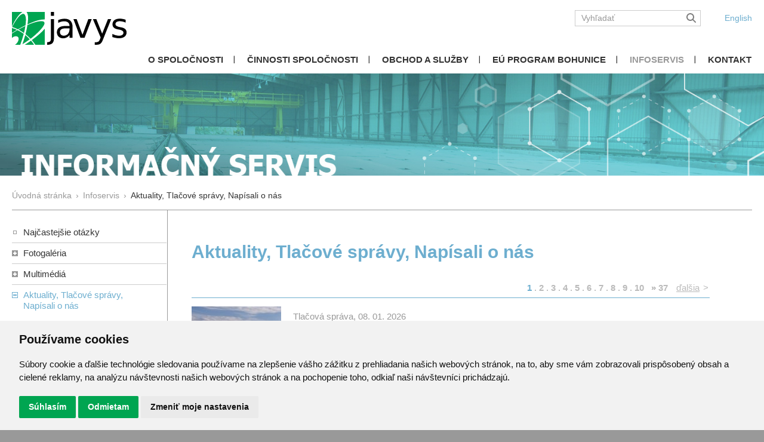

--- FILE ---
content_type: text/html; charset=windows-1250
request_url: https://www.javys.sk/sk/informacny-servis/aktuality-tlacove-spravy-napisali-o-nas?r=1600
body_size: 9971
content:
<!DOCTYPE HTML PUBLIC "-//W3C//DTD HTML 4.01 Transitional//EN">
<html lang="cs">

<head>
    <meta http-equiv="content-type" content="text/html; charset=windows-1250">
    <meta http-equiv="msthemecompatible" content="no">
    <meta name="author" content="Simopt, s.r.o. - internetová agentura">
    <meta name="keywords" content="Aktuality, Tlačové správy, Napísali o nás ">
    <meta name="description" content="- ">
    <meta name="revisit-after" content="7 days">
    <meta name="robots" content="all,follow">

    <meta name="viewport" content="width=device-width">

    <title>Aktuality, Tlačové správy, Napísali o nás - Infoservis - Javys, a.s.</title>

    


    <!-- css styles -->
    <style type="text/css"  nonce="k3dj3kmi11J1cNlqiyk6sKieaO9ftYzs">
      @import "/cache/css/page-css-57-5764ab462b848dc8e7e88aa0bac30fe5.css";
    </style><style type="text/css"  media="print"  nonce="k3dj3kmi11J1cNlqiyk6sKieaO9ftYzs">
      @import "/cache/css/page-css-57-937699fc1f5dbeeeb05d7baac8136617.css";
    </style><style type="text/css"  nonce="k3dj3kmi11J1cNlqiyk6sKieaO9ftYzs">
      @import "/cache/css/page-css-57-277484afbbbe6eed3a70f1c0aecbdd40.css";
    </style>

    <!--[if IE 6]>
    <link rel="stylesheet" href="/sk/style-ie6.css" type="text/css">
    <![endif]-->


    <!-- javascripts -->
    <script type="text/javascript" nonce="k3dj3kmi11J1cNlqiyk6sKieaO9ftYzs">
var stats_page_url="informacny-servis/aktuality-tlacove-spravy-napisali-o-nas";
</script>

    <script src="/cache/js/page-js-57-85bfac8d075d1b75293ada29e2bc503a.js" type="text/javascript" nonce="k3dj3kmi11J1cNlqiyk6sKieaO9ftYzs"></script>

    <script type="text/javascript" nonce="k3dj3kmi11J1cNlqiyk6sKieaO9ftYzs">
$(function () {
    AttachToggleFullscreenBtnClick();
});
$(document).ready(function () {  });
</script>

    <script async src="https://www.googletagmanager.com/gtag/js?id=G-CFH1RGE3K0" nonce="k3dj3kmi11J1cNlqiyk6sKieaO9ftYzs"></script><script nonce="k3dj3kmi11J1cNlqiyk6sKieaO9ftYzs">
    window.gaPageId='/informacny-servis/aktuality-tlacove-spravy-napisali-o-nas';
    window.dataLayer = window.dataLayer || [];
        function gtag() {
            dataLayer.push(arguments);
        }
        gtag('consent', 'default', {
            'analytics_storage': 'denied'
        });
        gtag('js', new Date());gtag('config', 'G-CFH1RGE3K0', {'page_path': '/informacny-servis/aktuality-tlacove-spravy-napisali-o-nas'}); var gaMeasurementId='G-CFH1RGE3K0';</script><script type="text/plain" cookie-consent="tracking" nonce="k3dj3kmi11J1cNlqiyk6sKieaO9ftYzs">gtag('consent', 'update', {
      'analytics_storage': 'granted'
    });</script><script type="text/plain" cookie-consent="targeting" nonce="k3dj3kmi11J1cNlqiyk6sKieaO9ftYzs">gtag('consent', 'update', {
      'ad_storage': 'granted'
    });</script>

    <!-- header content -->
    <link rel="alternate" type="application/rss+xml" href="http://www.javys.sk/sk/rss" title="Javys">


</head>

<body >


<div id="main-1"   class="">
    <div id="main-2">
        

            <div id="sticky-header-wrapper"><div id="sticky-header">

                <!-- HEADER -->
                <div id="header" class="noprint">

                    <a href="/sk/index.php"><img src="/sk/img/logo_javys.svg" alt="Javys" border="0" id="logo"></a>

                    <div id="header-right">

                        <div id="logged-user"></div>

                        <div id="header-search"><div id="search-mobile-icon">
  <a href="/sk/vyhladavanie"><img src="/sk/img/magnifying-glass-solid.svg" alt="hľadaj" title="hľadaj"></a>
</div>

<div id="searchbox"><div id="searchbox-padding">


  <form action="/sk/vyhladavanie" name="simple_search" method="GET" onSubmit="if (this['hladaj_1'].value=='Vyhľadať') { alert('Zadejte prosím výraz pro vyhledání.'); return false;} else {return true;}">
      
      <div class="d-flex">
          <input type="text" name="hladaj" id="searchbox-input"  value="Vyhľadať" onClick="if (this.value=='Vyhľadať') this.value='';" onblur="if (this.value=='') this.value='Vyhľadať';"></td>
          <button type="submit" id="searchbox-button"><img src="/sk/img/magnifying-glass-solid.svg" value="hľadaj" ></button>
      </div>
  </form>

  <hr noshade size="1" class="invisible">


</div></div></div>
                        
                        <div id="header-lang-select"><ul class="lang-select"><li><a href="/en" class="lang-select-item lang-select-item-en "><span class='d-none d-sm-inline'>English</span><span class='d-inline d-sm-none'>EN</span></a></li></ul></div>

                        <div id="mobile-menu-icon">
                            <img  src="/sk/img/bars-solid.svg" onClick="javys.mobileMenu.toggleMenu();">
                        </div>
                        
                    </div>
                    

                </div>


                <!-- MAIN MENU -->
                <div id="menu-row">
                    <ul class='mainmenu mainmenu-level-1'><li class='first'><a href="/sk/o-spolocnosti" class='first'  title="O spoločnosti">O spoločnosti</a></li><li ><a href="/sk/cinnosti-spolocnosti"   title="Činnosti spoločnosti">Činnosti spoločnosti</a></li><li ><a href="/sk/obchodne-informacie/vyzvy"   title="Obchod a služby">Obchod a služby</a></li><li ><a href="/sk/eu-program-bohunice"   title="EÚ Program Bohunice ">EÚ Program Bohunice </a></li><li class='selected'><a href="/sk/informacny-servis" class='selected'  title="Infoservis">Infoservis</a></li><li class='last'><a href='https://www.javys.sk/sk/o-spolocnosti/kontakt' class='last'  title="Kontakt">Kontakt</a></li></ul>
                </div>

                <!-- mobile menu content -->
                <div id="main-menu-mobile-content-row">
                    <div id="main-menu-mobile-content">
                        <!-- <span id='main-menu-mobile-close' onClick="javys.mobileMenu.closeMenu();"><img  src="/sk/img/xmark-solid.svg"></span> -->
                        <ul class='leftmenu menu--left leftmenu menu--left-level-1'><li class='first'><a href="/sk/o-spolocnosti" class='first'  title="O spoločnosti">O spoločnosti</a><ul class='leftmenu menu--left leftmenu menu--left-level-2'><li class='first'><a href="/sk/o-spolocnosti/profil-spolocnosti" class='first'  title="Profil spoločnosti">Profil spoločnosti</a><ul class='leftmenu menu--left leftmenu menu--left-level-3'><li class='first'><a href="/sk/o-spolocnosti/profil-spolocnosti/vizia-vizia-spolocnosti-javys-a-s" class='first'  title="Vízia spoločnosti JAVYS, a. s. ">Vízia</a></li><li ><a href="/sk/o-spolocnosti/profil-spolocnosti/poslanie"   title="Poslanie spoločnosti JAVYS, a.s. ">Poslanie</a></li><li ><a href="/sk/o-spolocnosti/profil-spolocnosti/certifikaty"   title="Certifikáty a osvedčenia">Certifikáty a osvedčenia</a></li><li ><a href="/sk/o-spolocnosti/profil-spolocnosti/strategia-strategia-spolocnosti-javys-a-s"   title="Stratégia spoločnosti JAVYS, a.s.">Stratégia</a></li><li ><a href="/sk/o-spolocnosti/profil-spolocnosti/historia"   title="História">História</a></li><li ><a href="/sk/o-spolocnosti/profil-spolocnosti/eticky-kodex"   title="Etický kódex">Etický kódex</a></li><li ><a href="/sk/o-spolocnosti/profil-spolocnosti/vyhlasenie-spolocnosti-k-programu-prevencie-trestnej-zodpovednosti"   title="Vyhlásenie spoločnosti k programu prevencie trestnej zodpovednosti">Vyhlásenie spoločnosti k programu prevencie trestnej zodpovednosti</a></li><li ><a href="/sk/o-spolocnosti/profil-spolocnosti/protikorupcny-program-protikorupcny-program-javys-a-s"   title="Protikorupčný program JAVYS, a.s. ">Protikorupčný program</a></li><li class='last'><a href="/sk/o-spolocnosti/profil-spolocnosti/ochrana-osobnych-udajov" class='last'  title="Ochrana osobných údajov">Ochrana osobných údajov</a><ul class='leftmenu menu--left leftmenu menu--left-level-4'><li class='first'><a href="/sk/o-spolocnosti/profil-spolocnosti/ochrana-osobnych-udajov/politika-ochrany-osobnych-udajov" class='first'  title="Politika ochrany osobných údajov">Politika ochrany osobných údajov</a></li><li ><a href="/sk/o-spolocnosti/profil-spolocnosti/ochrana-osobnych-udajov/informacia-pre-verejnost-a-dodavatelov"   title="Informácia pre verejnosť a dodávateľov">Informácia pre verejnosť a dodávateľov</a></li><li ><a href="/sk/o-spolocnosti/profil-spolocnosti/ochrana-osobnych-udajov/informacie-o-kamerovych-systemoch"   title="Informácie o kamerových systémoch">Informácie o kamerových systémoch</a></li><li class='last'><a href="/sk/o-spolocnosti/profil-spolocnosti/ochrana-osobnych-udajov/zodpovedne-osoby" class='last'  title="Zodpovedné osoby">Zodpovedné osoby</a></li></ul></li></ul></li><li ><a href="/sk/o-spolocnosti/organy-spolocnosti"   title="Orgány spoločnosti">Orgány spoločnosti</a><ul class='leftmenu menu--left leftmenu menu--left-level-3'><li class='first'><a href="/sk/o-spolocnosti/organy-spolocnosti/valne-zhromazdenie-dozorna-rada-predstavenstvo" class='first'  title="Valné zhromaždenie, Dozorná rada, Predstavenstvo, Generálny riaditeľ">Valné zhromaždenie, Dozorná rada, Predstavenstvo, Generálny riaditeľ</a></li><li class='last'><a href="/sk/o-spolocnosti/organy-spolocnosti/organizacna-struktura" class='last'  title="Organizačná štruktúra">Organizačná štruktúra</a></li></ul></li><li ><a href="/sk/o-spolocnosti/zivotne-prostredie-a-bezpecnost"   title="Životné prostredie, bezpečnosť, ISM a havarijné plánovanie">Životné prostredie, bezpečnosť, ISM a havarijné plánovanie</a><ul class='leftmenu menu--left leftmenu menu--left-level-3'><li class='first'><a href="/sk/o-spolocnosti/zivotne-prostredie-a-bezpecnost/zivotne-prostredie" class='first'  title="Životné prostredie">Životné prostredie</a></li><li ><a href="/sk/o-spolocnosti/zivotne-prostredie-a-bezpecnost/jadrova-bezpecnost"   title="Jadrová bezpečnosť">Jadrová bezpečnosť</a></li><li ><a href="/sk/o-spolocnosti/zivotne-prostredie-a-bezpecnost/radiacna-ochrana"   title="Radiačná ochrana">Radiačná ochrana</a></li><li ><a href="/sk/o-spolocnosti/zivotne-prostredie-a-bezpecnost/integrovany-system-manazerstva"   title="Integrovaný systém manažérstva">Integrovaný systém manažérstva</a></li><li class='last'><a href="/sk/o-spolocnosti/zivotne-prostredie-a-bezpecnost/havarijne-planovanie" class='last'  title="Havarijné plánovanie">Havarijné plánovanie</a></li></ul></li><li ><a href="/sk/o-spolocnosti/novy-jadrovy-zdroj"   title="Nový jadrový zdroj">Nový jadrový zdroj</a><ul class='leftmenu menu--left leftmenu menu--left-level-3'><li class='first'><a href="/sk/o-spolocnosti/novy-jadrovy-zdroj/novy-jadrovy-zdroj" class='first'  title="Nový jadrový zdroj">Nový jadrový zdroj</a></li><li ><a href="/sk/o-spolocnosti/novy-jadrovy-zdroj/akcionarska-zmluva-o-njz"   title="Akcionárska zmluva o NJZ">Akcionárska zmluva o NJZ</a></li><li class='last'><a href="/sk/o-spolocnosti/novy-jadrovy-zdroj/strategicky-partner-cez" class='last'  title="Strategický partner ČEZ">Strategický partner ČEZ</a></li></ul></li><li ><a href="/sk/o-spolocnosti/projekty"   title="Projekty">Projekty</a><ul class='leftmenu menu--left leftmenu menu--left-level-3'><li class='first'><a href="/sk/o-spolocnosti/projekty/optimalizacia-spracovatelskych-kapacit-technologii-na-spracovanie-a-upravu-rao-javys-a-s-v-lokalite-jaslovske-bohunice" class='first'  title="Optimalizácia spracovateľských kapacít Technológií na spracovanie a úpravu RAO JAVYS, a. s., v lokalite Jaslovské Bohunice">Optimalizácia spracovateľských kapacít Technológií na spracovanie a úpravu RAO JAVYS, a. s., v lokalite Jaslovské Bohunice</a></li><li ><a href="/sk/o-spolocnosti/projekty/dobudovanie-skladovacej-kapacity-vyhoreteho-jadroveho-paliva-v-lokalite-jaslovske-bohunice"   title="Dobudovanie skladovacej kapacity vyhoretého jadrového paliva v lokalite Jaslovské Bohunice">Dobudovanie skladovacej kapacity vyhoretého jadrového paliva v lokalite Jaslovské Bohunice</a></li><li ><a href="/sk/o-spolocnosti/projekty/posudenie-vplyvu-2-etapy-vyradovania-je-v1-na-zp"   title="Posúdenie vplyvu 2. etapy vyraďovania JE V1 na ŽP">Posúdenie vplyvu 2. etapy vyraďovania JE V1 na ŽP</a><ul class='leftmenu menu--left leftmenu menu--left-level-4'><li class='first'><a href="/sk/o-spolocnosti/projekty/posudenie-vplyvu-2-etapy-vyradovania-je-v1-na-zp/uvod" class='first'  title="Úvod">Úvod</a></li><li ><a href="/sk/o-spolocnosti/projekty/posudenie-vplyvu-2-etapy-vyradovania-je-v1-na-zp/vseobecne-informacie-eia-proces"   title="Všeobecné informácie, EIA proces">Všeobecné informácie, EIA proces</a></li><li ><a href="/sk/o-spolocnosti/projekty/posudenie-vplyvu-2-etapy-vyradovania-je-v1-na-zp/dokumenty"   title="Dokumenty">Dokumenty</a></li><li class='last'><a href="/sk/o-spolocnosti/projekty/posudenie-vplyvu-2-etapy-vyradovania-je-v1-na-zp/konzultacny-proces-s-verejnostou" class='last'  title="Konzultačný proces s verejnosťou">Konzultačný proces s verejnosťou</a></li></ul></li><li class='last'><a href="/sk/o-spolocnosti/projekty/v-etapa-vyradovania-je-a1-a-nasledne-uvolnovanie-arealu-je-a1-spod-administrativnej-kontroly" class='last'  title="V. etapa vyraďovania JE A1 a následné uvoľňovanie areálu JE A1 spod administratívnej kontroly">V. etapa vyraďovania JE A1 a následné uvoľňovanie areálu JE A1 spod administratívnej kontroly</a></li></ul></li><li ><a href="/sk/o-spolocnosti/kontakt"   title="Kontakt">Kontakt</a><ul class='leftmenu menu--left leftmenu menu--left-level-3'><li class='first'><a href="/sk/o-spolocnosti/kontakt/manazer-komunikacie" class='first'  title="Manažér komunikácie">Manažér komunikácie</a></li><li class='last'><a href="/sk/o-spolocnosti/kontakt/podatelna" class='last'  title="Podateľňa">Podateľňa</a></li></ul></li><li ><a href="/sk/o-spolocnosti/volne-pracovne-miesta"   title="Voľné pracovné miesta">Voľné pracovné miesta</a></li><li ><a href="/sk/o-spolocnosti/skolenia-dodavatelov"   title="Školenia dodávateľov">Školenia dodávateľov</a></li><li ><a href="/sk/o-spolocnosti/bozp"   title="BOZP">BOZP</a></li><li ><a href="/sk/o-spolocnosti/clenstvo-javys-v-organizaciach"   title="Členstvo JAVYS v organizáciách">Členstvo JAVYS v organizáciách</a></li><li ><a href="/sk/o-spolocnosti/javys-pomaha"   title="JAVYS pomáha">JAVYS pomáha</a></li><li class='last'><a href="/sk/o-spolocnosti/nahlasovanie-protispolocenskej-cinnosti" class='last'  title="Nahlasovanie protispoločenskej činnosti">Nahlasovanie protispoločenskej činnosti</a></li></ul></li><li ><a href="/sk/cinnosti-spolocnosti"   title="Činnosti spoločnosti">Činnosti spoločnosti</a><ul class='leftmenu menu--left leftmenu menu--left-level-2'><li class='first'><a href="/sk/cinnosti-spolocnosti/vyradovanie-je-v1" class='first'  title="Vyraďovanie JE V1">Vyraďovanie JE V1</a><ul class='leftmenu menu--left leftmenu menu--left-level-3'><li class='first'><a href="/sk/cinnosti-spolocnosti/vyradovanie-je-v1/ukoncovanie-prevadzky-a-priprava-na-vyradovanie" class='first'  title="Ukončovanie prevádzky a príprava na vyraďovanie">Ukončovanie prevádzky a príprava na vyraďovanie</a></li><li ><a href="/sk/cinnosti-spolocnosti/vyradovanie-je-v1/prva-etapa-vyradovania"   title="Prvá etapa vyraďovania">Prvá etapa vyraďovania</a></li><li ><a href="/sk/cinnosti-spolocnosti/vyradovanie-je-v1/progres-vo-vyradovani"   title="Progres vo vyraďovaní">Progres vo vyraďovaní</a></li><li class='last'><a href="/sk/cinnosti-spolocnosti/vyradovanie-je-v1/druha-etapa-vyradovania" class='last'  title="Druhá etapa vyraďovania">Druhá etapa vyraďovania</a></li></ul></li><li ><a href="/sk/cinnosti-spolocnosti/vyradovanie-je-a1"   title="Vyraďovanie JE A1">Vyraďovanie JE A1</a></li><li ><a href="/sk/cinnosti-spolocnosti/nakladanie-s-rao-nakladanie-s-radioaktivnymi-odpadmi"   title="Nakladanie s rádioaktívnymi odpadmi">Nakladanie s RAO</a><ul class='leftmenu menu--left leftmenu menu--left-level-3'><li class='first'><a href="/sk/cinnosti-spolocnosti/nakladanie-s-rao-nakladanie-s-radioaktivnymi-odpadmi/spracovanie-rao" class='first'  title="Spracovanie RAO">Spracovanie RAO</a></li><li ><a href="/sk/cinnosti-spolocnosti/nakladanie-s-rao-nakladanie-s-radioaktivnymi-odpadmi/ukladanie-rao"   title="Ukladanie RAO">Ukladanie RAO</a></li><li ><a href="/sk/cinnosti-spolocnosti/nakladanie-s-rao-nakladanie-s-radioaktivnymi-odpadmi/technologia-vitrifikacie-chrompiku"   title="Technológia vitrifikácie chrompiku">Technológia vitrifikácie chrompiku</a></li><li ><a href="/sk/cinnosti-spolocnosti/nakladanie-s-rao-nakladanie-s-radioaktivnymi-odpadmi/skladovanie-rao"   title="Skladovanie RAO">Skladovanie RAO</a></li><li class='last'><a href="/sk/cinnosti-spolocnosti/nakladanie-s-rao-nakladanie-s-radioaktivnymi-odpadmi/vyroba-vlaknobetonovych-kontajnerov" class='last'  title="Výroba vláknobetónových kontajnerov">Výroba vláknobetónových kontajnerov</a></li></ul></li><li ><a href="/sk/cinnosti-spolocnosti/nakladanie-s-irao-a-zram"   title=" Nakladanie s IRAO a ZRAM"> Nakladanie s IRAO a ZRAM</a><ul class='leftmenu menu--left leftmenu menu--left-level-3'><li class='first last'><a href="/sk/cinnosti-spolocnosti/nakladanie-s-irao-a-zram/likvidacia-irao-zo-zdravotnictva" class='first last'  title="Likvidácia IRAO zo zdravotníctva">Likvidácia IRAO zo zdravotníctva</a></li></ul></li><li ><a href="/sk/cinnosti-spolocnosti/nakladanie-s-vjp-nakladanie-s-vyhoretym-jadrovym-palivom"   title="Nakladanie s vyhoretým jadrovým palivom">Nakladanie s VJP</a><ul class='leftmenu menu--left leftmenu menu--left-level-3'><li class='first'><a href="/sk/jadrove-zariadenia/medzisklad-vyhoreteho-paliva/medzisklad-vyhoreteho-paliva" class='first'  title="Skladovanie VJP">Skladovanie VJP</a></li><li class='last'><a href="/sk/cinnosti-spolocnosti/nakladanie-s-vjp-nakladanie-s-vyhoretym-jadrovym-palivom/vyvoj-hlbinneho-uloziska" class='last'  title="Vývoj hlbinného úložiska">Vývoj hlbinného úložiska</a></li></ul></li><li class='last'><a href="/sk/cinnosti-spolocnosti/preprava-rao-a-vjp" class='last'  title="Preprava RAO a VJP">Preprava RAO a VJP</a></li></ul></li><li ><a href="/sk/obchodne-informacie/vyzvy"   title="Obchod a služby">Obchod a služby</a><ul class='leftmenu menu--left leftmenu menu--left-level-2'><li class='first'><a href="/sk/obchodne-informacie/vyzvy" class='first'  title="Výzvy">Výzvy</a></li><li ><a href="/sk/obchodne-informacie/odpredaj-zariadeni-a-medii"   title="Odpredaj zariadení a médií">Odpredaj zariadení a médií</a><ul class='leftmenu menu--left leftmenu menu--left-level-3'><li class='first'><a href="/sk/obchodne-informacie/odpredaj-zariadeni-a-medii/riadiace-systemy" class='first'  title="Riadiace systémy">Riadiace systémy</a></li><li class='last'><a href="/sk/obchodne-informacie/odpredaj-zariadeni-a-medii/ponuka-na-odpredaj-demineralizovanej-vody" class='last'  title="Ponuka na odpredaj demineralizovanej vody">Ponuka na odpredaj demineralizovanej vody</a></li></ul></li><li ><a href="/sk/obchodne-informacie/podnikanie-v-elektroenergetike-a-prevadzka-mds"   title="Podnikanie v elektroenergetike a prevádzka MDS">Podnikanie v elektroenergetike a prevádzka MDS</a></li><li ><a href="/sk/obchodne-informacie/vseobecne-obchodne-podmienky-a-bezpecnostne-a-technicke-podmienky"   title="Všeobecné obchodné podmienky a bezpečnostné a technické podmienky">Všeobecné obchodné podmienky a bezpečnostné a technické podmienky</a></li><li ><a href="/sk/obchodne-informacie/zverejnovanie-zmluv-objednavok-a-faktur"   title="Zverejňovanie zmlúv, objednávok a faktúr">Zverejňovanie zmlúv, objednávok a faktúr</a></li><li ><a href="/sk/obchodne-informacie/dodavka-elektriny-a-tepla-standardy-kvality-dodavky-tepla-a-elektriny"   title="Štandardy kvality dodávky tepla a elektriny">Dodávka elektriny a tepla</a></li><li ><a href="/sk/obchodne-informacie/rozhodnutia-urso"   title="Rozhodnutia ÚRSO">Rozhodnutia ÚRSO</a></li><li class='last'><a href="/sk/informacny-servis/e-mail-servis" class='last'  title="E-mail servis">E-mail servis</a></li></ul></li><li ><a href="/sk/eu-program-bohunice"   title="EÚ Program Bohunice ">EÚ Program Bohunice </a><ul class='leftmenu menu--left leftmenu menu--left-level-2'><li class='first'><a href="/sk/eu-program-bohunice/ebor-bidsf" class='first'  title="EBOR-BIDSF">EBOR-BIDSF</a><ul class='leftmenu menu--left leftmenu menu--left-level-3'><li class='first'><a href="/sk/eu-program-bohunice/ebor-bidsf/ramcova-dohoda-bidsf" class='first'  title="Rámcová dohoda BIDSF">Rámcová dohoda BIDSF</a></li><li ><a href="/sk/eu-program-bohunice/ebor-bidsf/vykladova-sprava-k-ramcovej-dohode-bidsf"   title="Výkladová správa k Rámcovej dohode BIDSF">Výkladová správa k Rámcovej dohode BIDSF</a></li><li class='last'><a href="/sk/eu-program-bohunice/ebor-bidsf/obstaravanie-bidsf" class='last'  title="Obstarávanie BIDSF">Obstarávanie BIDSF</a></li></ul></li><li ><a href="/sk/eu-program-bohunice/narodna-agentura-siea"   title="Národná agentúra-SIEA ">Národná agentúra-SIEA </a><ul class='leftmenu menu--left leftmenu menu--left-level-3'><li class='first'><a href="/sk/eu-program-bohunice/narodna-agentura-siea/dohoda-o-delegovani" class='first'  title="Dohoda o delegovaní">Dohoda o delegovaní</a></li><li ><a href="/sk/eu-program-bohunice/narodna-agentura-siea/obstaravanie-siea"   title="Obstarávanie -SIEA">Obstarávanie -SIEA</a></li><li class='last'><a href="/sk/eu-program-bohunice/narodna-agentura-siea/projekty" class='last'  title="Projekty">Projekty</a><ul class='leftmenu menu--left leftmenu menu--left-level-4'><li class='first last'><a href="/sk/eu-program-bohunice/narodna-agentura-siea/projekty/d4-4c-01-demontaz-systemov-v-kontrolovanom-pasme-2-cast" class='first last'  title="D4.4C.01 Demontáž systémov v kontrolovanom pásme – 2.časť">D4.4C.01 Demontáž systémov v kontrolovanom pásme – 2.časť</a></li></ul></li></ul></li><li ><a href="/sk/eu-program-bohunice/projekty-vyradovania-je-v1"   title="Projekty vyraďovania JE V1">Projekty vyraďovania JE V1</a></li><li ><a href="/sk/eu-program-bohunice/vyzvy-na-predlozenie-ponuk"   title="Výzvy na predloženie ponúk">Výzvy na predloženie ponúk</a></li><li class='last'><a href="/sk/eu-program-bohunice/vyzvy-na-prejavenie-zaujmu" class='last'  title="Výzvy na prejavenie záujmu">Výzvy na prejavenie záujmu</a></li></ul></li><li class='opened'><a href="/sk/informacny-servis" class='opened'  title="Infoservis">Infoservis</a><ul class='leftmenu menu--left leftmenu menu--left-level-2'><li class='first'><a href="/sk/informacny-servis/najcastejsie-otazky" class='first'  title="Najčastejšie otázky">Najčastejšie otázky</a></li><li ><a href="/sk/informacny-servis/fotogaleria"   title="Fotogaléria">Fotogaléria</a><ul class='leftmenu menu--left leftmenu menu--left-level-3'><li class='first'><a href="/sk/informacny-servis/fotogaleria/ilustracne-foto" class='first'  title="Ilustračné foto">Ilustračné foto</a></li><li ><a href="/sk/informacny-servis/fotogaleria/jadrova-elektraren-a1"   title="Jadrová elektráreň A1">Jadrová elektráreň A1</a></li><li ><a href="/sk/informacny-servis/fotogaleria/jadrova-elektraren-v1"   title="Jadrová elektráreň V1">Jadrová elektráreň V1</a><ul class='leftmenu menu--left leftmenu menu--left-level-4'><li class='first last'><a href="/sk/informacny-servis/fotogaleria/jadrova-elektraren-v1/demontaz-a-demolacia-chladiacich-vezi-je-v1" class='first last'  title="Demontáž a demolácia chladiacich veží JE V1">Demontáž a demolácia chladiacich veží JE V1</a></li></ul></li><li ><a href="/sk/informacny-servis/fotogaleria/nakladanie-s-rao"   title="Nakladanie s RAO">Nakladanie s RAO</a></li><li ><a href="/sk/informacny-servis/fotogaleria/nakladanie-s-vjp"   title="Nakladanie s VJP">Nakladanie s VJP</a></li><li class='last'><a href="/sk/informacny-servis/fotogaleria/ic-bohunice" class='last'  title="IC JAVYS - lokalita Bohunice">IC JAVYS - lokalita Bohunice</a></li></ul></li><li ><a href="/sk/informacny-servis/multimedia/interaktivne-schemy"   title="Multimédiá">Multimédiá</a><ul class='leftmenu menu--left leftmenu menu--left-level-3'><li class='first'><a href="/sk/informacny-servis/multimedia/interaktivne-schemy" class='first'  title="Interaktívne schémy">Interaktívne schémy</a></li><li class='last'><a href="/sk/informacny-servis/multimedia/animacie-a-videa" class='last'  title="Animácie a videá">Animácie a videá</a></li></ul></li><li class='opened'><a href="/sk/informacny-servis/aktuality-tlacove-spravy-napisali-o-nas" class='opened'  title="Aktuality, Tlačové správy, Napísali o nás">Aktuality, Tlačové správy,<br>Napísali o nás</a><ul class='leftmenu menu--left leftmenu menu--left-level-3'><li class='first'><a href="/sk/informacny-servis/aktuality-tlacove-spravy-napisali-o-nas/tlacove-spravy" class='first'  title="Tlačové správy">Tlačové správy</a></li><li ><a href="/sk/informacny-servis/aktuality-tlacove-spravy-napisali-o-nas/aktuality"   title="Aktuality">Aktuality</a></li><li class='last'><a href="/sk/informacny-servis/aktuality-tlacove-spravy-napisali-o-nas/napisali-o-nas" class='last'  title="Napísali o nás">Napísali o nás</a></li></ul></li><li ><a href='/sk/informacny-servis/informacie-pre-verejnost/lokalita-bohunice'   title="Informácie pre verejnosť">Informácie pre verejnosť</a><ul class='leftmenu menu--left leftmenu menu--left-level-3'><li class='first'><a href="/sk/informacny-servis/informacie-pre-verejnost/lokalita-bohunice" class='first'  title="Ekoinformácie - Bohunice">Ekoinformácie - Bohunice</a></li><li ><a href="/sk/informacny-servis/informacie-pre-verejnost/lokalita-mochovce"   title="Ekoinformácie - Mochovce">Ekoinformácie - Mochovce</a></li><li ><a href="/sk/informacny-servis/informacie-pre-verejnost/hlavne-planovane-cinnosti-nakladania-s-rao"   title="Hlavné plánované činnosti nakladania s RAO">Hlavné plánované činnosti nakladania s RAO</a></li><li ><a href="/sk/informacny-servis/informacie-pre-verejnost/prehlad-spracovanych-rao-spalovanim"   title="Prehľad spracovaných RAO spaľovaním">Prehľad spracovaných RAO spaľovaním</a></li><li ><a href='https://www.javys.sk/data/web///dokumenty/eko-informacie/2023/spravy-z-opravneneho-merania-emisii/sprava-o-opravnenom-merani-emisii-rk-kotol-k3-10-2023.pdf'  target='_blank' title="Správy z oprávneného merania emisií 2023">Správy z oprávneného merania emisií 2023</a></li><li class='last'><a href='https://www.javys.sk/data/web///dokumenty/eko-informacie/2025/-spravy-z-opravneneho-merania-emisii/sprava-z-opravneneho-merania-emisii-rk-11-2025.pdf' class='last' target='_blank' title="Správy z oprávneného merania emisií 2025">Správy z oprávneného merania emisií 2025</a></li></ul></li><li ><a href="/sk/informacny-servis/javys-u-nas"   title="JAVYS U nás">JAVYS U nás</a></li><li ><a href="/sk/informacny-servis/vyrocne-spravy"   title="Výročné správy">Výročné správy</a></li><li ><a href="/sk/informacny-servis/spravy-o-vplyve-prevadzky-na-zp"   title="Správy o vplyve prevádzky na ŽP">Správy o vplyve prevádzky na ŽP</a></li><li ><a href="/sk/informacny-servis/bezpecnost-prevadzky-jz-javys-spravy-o-bezpecnosti-prevadzky-jz-javys"   title="Bezpečnosť prevádzky JZ JAVYS">Bezpečnosť prevádzky JZ JAVYS</a></li><li ><a href="/sk/informacny-servis/publikacie-a-dokumenty"   title="Publikácie a dokumenty">Publikácie a dokumenty</a></li><li ><a href="/sk/informacny-servis/logotyp-javys"   title="Logotyp JAVYS">Logotyp JAVYS</a></li><li ><a href="/sk/informacny-servis/dolezite-pojmy"   title="Dôležité pojmy">Dôležité pojmy</a><ul class='leftmenu menu--left leftmenu menu--left-level-3'><li class='first'><a href="/sk/informacny-servis/dolezite-pojmy/bezpecnostne-systemy" class='first'  title="Bezpečnostné systémy">Bezpečnostné systémy</a></li><li ><a href="/sk/informacny-servis/dolezite-pojmy/bezpecnostne-bariery"   title="Bezpečnostné bariéry">Bezpečnostné bariéry</a></li><li ><a href="/sk/informacny-servis/dolezite-pojmy/vymena-paliva"   title="Výmena paliva">Výmena paliva</a></li><li ><a href="/sk/informacny-servis/dolezite-pojmy/prirodne-analogy"   title="Prírodné analógy">Prírodné analógy</a></li><li ><a href="/sk/informacny-servis/dolezite-pojmy/program-vyvoja-hlbinneho-uloziska-v-sr"   title="Program vývoja hlbinného úložiska v SR">Program vývoja hlbinného úložiska v SR</a></li><li ><a href="/sk/informacny-servis/dolezite-pojmy/hlbinne-ulozisko"   title="Hlbinné úložisko">Hlbinné úložisko</a></li><li ><a href="/sk/informacny-servis/dolezite-pojmy/co-je-radioaktivita"   title="Čo je rádioaktivita">Čo je rádioaktivita</a></li><li ><a href="/sk/informacny-servis/dolezite-pojmy/zdroje-rao"   title="Zdroje RAO">Zdroje RAO</a></li><li ><a href="/sk/informacny-servis/dolezite-pojmy/rozdelenie-rao"   title="Rozdelenie RAO">Rozdelenie RAO</a></li><li ><a href="/sk/informacny-servis/dolezite-pojmy/skladovanie-a-ukladanie-rao"   title="Skladovanie a ukladanie RAO">Skladovanie a ukladanie RAO</a></li><li ><a href="/sk/informacny-servis/dolezite-pojmy/palivovy-cyklus"   title="Palivový cyklus">Palivový cyklus</a></li><li ><a href="/sk/informacny-servis/dolezite-pojmy/prepracovanie-paliva"   title="Prepracovanie paliva">Prepracovanie paliva</a></li><li ><a href="/sk/informacny-servis/dolezite-pojmy/vyradovanie-jez-vo-svete"   title="Vyraďovanie JEZ vo svete">Vyraďovanie JEZ vo svete</a></li><li class='last'><a href="/sk/informacny-servis/dolezite-pojmy/koncepcia-uloziska" class='last'  title="Koncepcia úložiska">Koncepcia úložiska</a></li></ul></li><li ><a href="/sk/informacny-servis/energeticky-slovnik"   title="Energetický slovník">Energetický slovník</a></li><li ><a href="/sk/informacny-servis/ic"   title="Informačné centrá">Informačné centrá</a></li><li ><a href="/sk/informacny-servis/e-mail-servis"   title="E-mail servis">E-mail servis</a></li><li ><a href="/sk/informacny-servis/linky-na-ine-stranky"   title="Linky na iné stránky">Linky na iné stránky</a></li><li class='last'><a href="/sk/informacny-servis/informacie-pre-verejnost/lokalita-bohunice" class='last'  title="Ekoinformácie">Ekoinformácie</a></li></ul></li><li class='last'><a href='https://www.javys.sk/sk/o-spolocnosti/kontakt' class='last'  title="Kontakt">Kontakt</a></li></ul>
                    </div>
                </div>

                 <script nonce="k3dj3kmi11J1cNlqiyk6sKieaO9ftYzs">
                        
                    $(document).ready(function () {
                        javys.mainMenu.initMenu();
                        javys.mobileMenu.initMenu();
                    });

                </script>
                    </div></div>

                

                
                <div id="top_banner_frame">
                    <img src="/data/web/topbanners/topbanner-informacni-servis.jpg" alt="">
                </div>


                <div id="navig-path-frame">
                    
                    <div id="navig-path"><a href="/sk" title="Úvodná stránka" class="first">Úvodná stránka</a> &rsaquo;&nbsp;<a href="/sk/informacny-servis" title="Infoservis" >Infoservis</a> &rsaquo;&nbsp;<span class='last'>Aktuality, Tlačové správy, Napísali o nás<span></div>
                </div>


                

                


                <div id="columns">


                    
                    <div id="column-1">
                        <a id="u" name="u"></a>
                        <div id="column-1-padding">
                            <ul class='leftmenu leftmenu-level-1'><li class='first'><a href="/sk/informacny-servis/najcastejsie-otazky" class='first'  title="Najčastejšie otázky">Najčastejšie otázky</a></li><li class='submenu-closed'><a href="/sk/informacny-servis/fotogaleria" class='submenu-closed'  title="Fotogaléria">Fotogaléria</a></li><li class='submenu-closed'><a href="/sk/informacny-servis/multimedia/interaktivne-schemy" class='submenu-closed'  title="Multimédiá">Multimédiá</a></li><li class='opened'><a href="/sk/informacny-servis/aktuality-tlacove-spravy-napisali-o-nas" class='opened'  title="Aktuality, Tlačové správy, Napísali o nás">Aktuality, Tlačové správy,<br>Napísali o nás</a><ul class='leftmenu leftmenu-level-2'><li class='first'><a href="/sk/informacny-servis/aktuality-tlacove-spravy-napisali-o-nas/tlacove-spravy" class='first'  title="Tlačové správy">Tlačové správy</a></li><li ><a href="/sk/informacny-servis/aktuality-tlacove-spravy-napisali-o-nas/aktuality"   title="Aktuality">Aktuality</a></li><li class='last'><a href="/sk/informacny-servis/aktuality-tlacove-spravy-napisali-o-nas/napisali-o-nas" class='last'  title="Napísali o nás">Napísali o nás</a></li></ul></li><li class='submenu-closed'><a href='/sk/informacny-servis/informacie-pre-verejnost/lokalita-bohunice' class='submenu-closed'  title="Informácie pre verejnosť">Informácie pre verejnosť</a></li><li ><a href="/sk/informacny-servis/javys-u-nas"   title="JAVYS U nás">JAVYS U nás</a></li><li ><a href="/sk/informacny-servis/vyrocne-spravy"   title="Výročné správy">Výročné správy</a></li><li ><a href="/sk/informacny-servis/spravy-o-vplyve-prevadzky-na-zp"   title="Správy o vplyve prevádzky na ŽP">Správy o vplyve prevádzky na ŽP</a></li><li ><a href="/sk/informacny-servis/bezpecnost-prevadzky-jz-javys-spravy-o-bezpecnosti-prevadzky-jz-javys"   title="Bezpečnosť prevádzky JZ JAVYS">Bezpečnosť prevádzky JZ JAVYS</a></li><li ><a href="/sk/informacny-servis/publikacie-a-dokumenty"   title="Publikácie a dokumenty">Publikácie a dokumenty</a></li><li ><a href="/sk/informacny-servis/logotyp-javys"   title="Logotyp JAVYS">Logotyp JAVYS</a></li><li class='submenu-closed'><a href="/sk/informacny-servis/dolezite-pojmy" class='submenu-closed'  title="Dôležité pojmy">Dôležité pojmy</a></li><li ><a href="/sk/informacny-servis/energeticky-slovnik"   title="Energetický slovník">Energetický slovník</a></li><li ><a href="/sk/informacny-servis/ic"   title="Informačné centrá">Informačné centrá</a></li><li ><a href="/sk/informacny-servis/e-mail-servis"   title="E-mail servis">E-mail servis</a></li><li ><a href="/sk/informacny-servis/linky-na-ine-stranky"   title="Linky na iné stránky">Linky na iné stránky</a></li><li class='last'><a href="/sk/informacny-servis/informacie-pre-verejnost/lokalita-bohunice" class='last'  title="Ekoinformácie">Ekoinformácie</a></li></ul>
                            
                        </div>
                    </div>


                    <div id="column-2">
                        <div id="column-2-padding">


                            

                            <div id="column-2-flex">



                                    <div id="column-2-1">

                                                    
                                        
                                        
                                        
                                        <h1>Aktuality, Tlačové správy, Napísali o nás</h1>
                                        
                                        

<div class="article-list">

    

    
    <div class="pagelisting paginator-top"><div class="paginator"><span class="selected num">1</span> . <a href="/sk/informacny-servis/aktuality-tlacove-spravy-napisali-o-nas?p=10"  class="num">2</a> . <a href="/sk/informacny-servis/aktuality-tlacove-spravy-napisali-o-nas?p=20"  class="num">3</a> . <a href="/sk/informacny-servis/aktuality-tlacove-spravy-napisali-o-nas?p=30"  class="num">4</a> . <a href="/sk/informacny-servis/aktuality-tlacove-spravy-napisali-o-nas?p=40"  class="num">5</a> . <a href="/sk/informacny-servis/aktuality-tlacove-spravy-napisali-o-nas?p=50"  class="num">6</a> . <a href="/sk/informacny-servis/aktuality-tlacove-spravy-napisali-o-nas?p=60"  class="num">7</a> . <a href="/sk/informacny-servis/aktuality-tlacove-spravy-napisali-o-nas?p=70"  class="num">8</a> . <a href="/sk/informacny-servis/aktuality-tlacove-spravy-napisali-o-nas?p=80"  class="num">9</a> . <a href="/sk/informacny-servis/aktuality-tlacove-spravy-napisali-o-nas?p=90"  class="num">10</a> <strong class='num'>&nbsp;&nbsp;&raquo;</strong> <a href="/sk/informacny-servis/aktuality-tlacove-spravy-napisali-o-nas?p=360" class='num'><strong class='num'>37</strong></a><a href="/sk/informacny-servis/aktuality-tlacove-spravy-napisali-o-nas?p=10" class="next"><span class='underline'>ďalšia</span> &gt;</a></div>
</div>
    


    
    <div class="article-list-item ">

        <div class="article-img-box"><a href="/sk/informacny-servis/aktuality-tlacove-spravy-napisali-o-nas/tlacove-spravy/2109-projekt-noveho-jadroveho-zdroja-vstupuje-do-rozhodujucej-fazy-pripravy-financovania"  class="ilu-img"><img src="/cache/img/4-7/--data--web--_ilustracni_foto_aktuality--_default--novinky.clip.x150.y100.r0.q85.nr1.me2.co50.jpg"    ></a></div>

        <div class="article-text-box">


            

            
            <div class="article-date">Tlačová správa, 08. 01. 2026</div>
            


            <h2><a href="/sk/informacny-servis/aktuality-tlacove-spravy-napisali-o-nas/tlacove-spravy/2109-projekt-noveho-jadroveho-zdroja-vstupuje-do-rozhodujucej-fazy-pripravy-financovania" >Projekt nového jadrového zdroja vstupuje do rozhodujúcej fázy prípravy financovania</a></h2>
            <div class="article-list-text d-none d-sm-block">Nov&yacute; jadrov&yacute; zdroj je strategickou invest&iacute ...</div>
        </div>

        <div class="clear-left"></div>
    </div>

    
    <div class="article-list-item ">

        <div class="article-img-box"><a href="/sk/informacny-servis/aktuality-tlacove-spravy-napisali-o-nas/tlacove-spravy/2107-javys-na-wne-2025-desiatky-odbornych-stretnuti-potvrdene-partnerstva-a-vysoky-zaujem-o-vyradovanie"  class="ilu-img"><img src="/cache/img/7-f/--data--web--tlacove-spravy--251107-wne--wne-ts-web.clip.x150.y100.r0.q85.nr1.me2.co50.jpg"    ></a></div>

        <div class="article-text-box">


            

            
            <div class="article-date">Tlačová správa, 07. 11. 2025</div>
            


            <h2><a href="/sk/informacny-servis/aktuality-tlacove-spravy-napisali-o-nas/tlacove-spravy/2107-javys-na-wne-2025-desiatky-odbornych-stretnuti-potvrdene-partnerstva-a-vysoky-zaujem-o-vyradovanie" >JAVYS na WNE 2025: desiatky odborných stretnutí, potvrdené partnerstvá a vysoký záujem o vyraďovanie</a></h2>
            <div class="article-list-text d-none d-sm-block"></div>
        </div>

        <div class="clear-left"></div>
    </div>

    
    <div class="article-list-item ">

        <div class="article-img-box"><a href="/sk/informacny-servis/aktuality-tlacove-spravy-napisali-o-nas/tlacove-spravy/2105-javys-sa-predstavil-na-podujati-perfekt-atomday-2025-v-brne"  class="ilu-img"><img src="/cache/img/e-6/--data--web--tlacove-spravy--251022-atomday--apd2.clip.x150.y100.r0.q85.nr1.me2.co50.png"    ></a></div>

        <div class="article-text-box">


            

            
            <div class="article-date">Tlačová správa, 22. 10. 2025</div>
            


            <h2><a href="/sk/informacny-servis/aktuality-tlacove-spravy-napisali-o-nas/tlacove-spravy/2105-javys-sa-predstavil-na-podujati-perfekt-atomday-2025-v-brne" >JAVYS sa predstavil na podujatí perFEKT AtomDay 2025 v Brne</a></h2>
            <div class="article-list-text d-none d-sm-block">Spoločnosť&nbsp;Jadrov&aacute; a vyraďovacia spoločnosť, a. s. (JAVYS)&nbsp;sa z&uacute;častnila na odbornom podujat&iacute; ...</div>
        </div>

        <div class="clear-left"></div>
    </div>

    
    <div class="article-list-item ">

        <div class="article-img-box"><a href="/data/web/dokumenty/zurnal/2025/03/javys-casopis-3-2025-web.pdf" target="_blank" class="ilu-img"><img src="/data/web/dokumenty/zurnal/2025/03/javys-casopis-3-2025-web-b.jpg"    ></a></div>

        <div class="article-text-box">


            

            
            <div class="article-date">Aktualita, 17. 10. 2025</div>
            


            <h2><a href="/data/web/dokumenty/zurnal/2025/03/javys-casopis-3-2025-web.pdf" target="_blank">JAVYS U nás 2/2025</a></h2>
            <div class="article-list-text d-none d-sm-block"></div>
        </div>

        <div class="clear-left"></div>
    </div>

    
    <div class="article-list-item ">

        <div class="article-img-box"><a href="/sk/informacny-servis/aktuality-tlacove-spravy-napisali-o-nas/aktuality/2108-delegacia-gr-energy-navstivila-spolocnost-javys-a-s-bezpecnost-transparentnost-a-pokrok-na-mieste-pri-vyradovani-v1"  class="ilu-img"><img src="/cache/img/f-7/--data--web--tlacove-spravy--251006-dg-energy--dsc-1864.clip.x150.y100.r0.q85.nr1.me2.co50.jpg"    ></a></div>

        <div class="article-text-box">


            

            
            <div class="article-date">Aktualita, 06. 10. 2025</div>
            


            <h2><a href="/sk/informacny-servis/aktuality-tlacove-spravy-napisali-o-nas/aktuality/2108-delegacia-gr-energy-navstivila-spolocnost-javys-a-s-bezpecnost-transparentnost-a-pokrok-na-mieste-pri-vyradovani-v1" >Delegácia GR ENERGY navštívila spoločnosť JAVYS, a. s. – bezpečnosť, transparentnosť a pokrok na mieste pri vyraďovaní V1</a></h2>
            <div class="article-list-text d-none d-sm-block"></div>
        </div>

        <div class="clear-left"></div>
    </div>

    
    <div class="article-list-item ">

        <div class="article-img-box"><a href="/sk/informacny-servis/aktuality-tlacove-spravy-napisali-o-nas/tlacove-spravy/2104-javys-ako-partner-na-slovakiatech-forum-expo-2025-slovensko-v-centre-inovacii-a-technologii"  class="ilu-img"><img src="/cache/img/e-0/--data--web--tlacove-spravy--250918-slovakiatech--slovakiatech-featured.clip.x150.y100.r0.q85.nr1.me2.co50.png"    ></a></div>

        <div class="article-text-box">


            

            
            <div class="article-date">Tlačová správa, 18. 09. 2025</div>
            


            <h2><a href="/sk/informacny-servis/aktuality-tlacove-spravy-napisali-o-nas/tlacove-spravy/2104-javys-ako-partner-na-slovakiatech-forum-expo-2025-slovensko-v-centre-inovacii-a-technologii" >JAVYS ako partner na SlovakiaTech Fórum-Expo 2025: Slovensko v centre inovácií a technológií</a></h2>
            <div class="article-list-text d-none d-sm-block">Jadrov&aacute; a vyraďovacia spoločnosť, a. s. (JAVYS) sa stal ...</div>
        </div>

        <div class="clear-left"></div>
    </div>

    
    <div class="article-list-item ">

        <div class="article-img-box"><a href="/sk/informacny-servis/aktuality-tlacove-spravy-napisali-o-nas/tlacove-spravy/2103-javys-predlzil-spolupracu-s-medzinarodnou-agenturou-pre-atomovu-energiu-na-urovni-centra-spoluprace-do-roku-2029"  class="ilu-img"><img src="/cache/img/b-9/--data--web--tlacove-spravy--250916-maae--82b68eb7-d615-424e-98d8-5663972a5e91v.clip.x150.y100.r0.q85.nr1.me2.co50.jpg"    ></a></div>

        <div class="article-text-box">


            

            
            <div class="article-date">Tlačová správa, 16. 09. 2025</div>
            


            <h2><a href="/sk/informacny-servis/aktuality-tlacove-spravy-napisali-o-nas/tlacove-spravy/2103-javys-predlzil-spolupracu-s-medzinarodnou-agenturou-pre-atomovu-energiu-na-urovni-centra-spoluprace-do-roku-2029" >JAVYS predĺžil spoluprácu s Medzinárodnou agentúrou pre atómovú energiu na úrovni „Centra spolupráce“ do roku 2029</a></h2>
            <div class="article-list-text d-none d-sm-block"></div>
        </div>

        <div class="clear-left"></div>
    </div>

    
    <div class="article-list-item ">

        <div class="article-img-box"><a href="/sk/informacny-servis/aktuality-tlacove-spravy-napisali-o-nas/aktuality/2106-klucove-milniky-v-procese-vyradovania-je-v1"  class="ilu-img"><img src="/cache/img/1-6/--data--web--tlacove-spravy--250805-aktualita-klucove-milniky-vyradovania-v1--gsc-6315sk.clip.x150.y100.r0.q85.nr1.me2.co50.jpg"    ></a></div>

        <div class="article-text-box">


            

            
            <div class="article-date">Aktualita, 05. 08. 2025</div>
            


            <h2><a href="/sk/informacny-servis/aktuality-tlacove-spravy-napisali-o-nas/aktuality/2106-klucove-milniky-v-procese-vyradovania-je-v1" >Kľúčové míľniky v procese vyraďovania JE V1</a></h2>
            <div class="article-list-text d-none d-sm-block">Jednou z hlavn&yacute;ch činnost&iacute; Jadrovej a vyraďovacej spoločnosti, a. s., je vyraďovanie jadrovej elektr&aacute;rn ...</div>
        </div>

        <div class="clear-left"></div>
    </div>

    
    <div class="article-list-item ">

        <div class="article-img-box"><a href="/sk/informacny-servis/aktuality-tlacove-spravy-napisali-o-nas/tlacove-spravy/2101-slovensko-ukazalo-profesionalitu-v-oblasti-vyradovania-jadrovych-reaktorov-projekt-d4-2-uspesne-zavrseny-oceneny-aj-v-londyne"  class="ilu-img"><img src="/cache/img/b-0/--data--web--tlacove-spravy--250708-slovensko-ukazalo-profesionalitu--dsc-0345u-mq.clip.x150.y100.r0.q85.nr1.me2.co50.jpg"    ></a></div>

        <div class="article-text-box">


            

            
            <div class="article-date">Tlačová správa, 08. 07. 2025</div>
            


            <h2><a href="/sk/informacny-servis/aktuality-tlacove-spravy-napisali-o-nas/tlacove-spravy/2101-slovensko-ukazalo-profesionalitu-v-oblasti-vyradovania-jadrovych-reaktorov-projekt-d4-2-uspesne-zavrseny-oceneny-aj-v-londyne" >Slovensko ukázalo profesionalitu v oblasti vyraďovania jadrových reaktorov: Projekt D4.2 úspešne zavŕšený, ocenený aj v Londýne</a></h2>
            <div class="article-list-text d-none d-sm-block"></div>
        </div>

        <div class="clear-left"></div>
    </div>

    
    <div class="article-list-item article-list-item-last">

        <div class="article-img-box"><a href="/data/web/dokumenty/vyrocne-spravy/2024/vyrocna-sprava-2024-250722-id-zmensene.pdf" target="_blank" class="ilu-img"><img src="/cache/img/d-e/--data--web--dokumenty--vyrocne-spravy--2024--vs-intranet.clip.x150.y100.r0.q85.nr1.me2.co50.jpg"    ></a></div>

        <div class="article-text-box">


            

            
            <div class="article-date">Aktualita, 30. 06. 2025</div>
            


            <h2><a href="/data/web/dokumenty/vyrocne-spravy/2024/vyrocna-sprava-2024-250722-id-zmensene.pdf" target="_blank">Výročná správa 2024</a></h2>
            <div class="article-list-text d-none d-sm-block"></div>
        </div>

        <div class="clear-left"></div>
    </div>

    

    <div class="clear-left"></div>

    
    <div class="pagelisting paginator-bottom"><div class="paginator"><span class="selected num">1</span> . <a href="/sk/informacny-servis/aktuality-tlacove-spravy-napisali-o-nas?p=10"  class="num">2</a> . <a href="/sk/informacny-servis/aktuality-tlacove-spravy-napisali-o-nas?p=20"  class="num">3</a> . <a href="/sk/informacny-servis/aktuality-tlacove-spravy-napisali-o-nas?p=30"  class="num">4</a> . <a href="/sk/informacny-servis/aktuality-tlacove-spravy-napisali-o-nas?p=40"  class="num">5</a> . <a href="/sk/informacny-servis/aktuality-tlacove-spravy-napisali-o-nas?p=50"  class="num">6</a> . <a href="/sk/informacny-servis/aktuality-tlacove-spravy-napisali-o-nas?p=60"  class="num">7</a> . <a href="/sk/informacny-servis/aktuality-tlacove-spravy-napisali-o-nas?p=70"  class="num">8</a> . <a href="/sk/informacny-servis/aktuality-tlacove-spravy-napisali-o-nas?p=80"  class="num">9</a> . <a href="/sk/informacny-servis/aktuality-tlacove-spravy-napisali-o-nas?p=90"  class="num">10</a> <strong class='num'>&nbsp;&nbsp;&raquo;</strong> <a href="/sk/informacny-servis/aktuality-tlacove-spravy-napisali-o-nas?p=360" class='num'><strong class='num'>37</strong></a><a href="/sk/informacny-servis/aktuality-tlacove-spravy-napisali-o-nas?p=10" class="next"><span class='underline'>ďalšia</span> &gt;</a></div>
</div>
    

    <div class="clear-left"></div>
</div>









                                    </div>

                                    <div id="column-2-2">
                                        <div id="column-2-2-padding">

                                            
                                            <div class="column-2-2-content">
                                                
                                                
                                            </div>

                                        </div>
                                    </div>


                            </div>

                            
                            
                            


                            



                        </div>
                    </div>


                </div>

                
                                    
                    <div id="page-bottom-icons" >
                        <div class="bottom-icons">

                        <a href="/sk/cinnosti-spolocnosti/vyradovanie-je-v1"><img src="/sk/img/ico-cin-vyradovanieJEV1.svg" alt="Vyraďovanie JE V1" title="Vyraďovanie JE V1"></a>
                        <a href="/sk/cinnosti-spolocnosti/vyradovanie-je-a1"><img src="/sk/img/ico-cin-vyradovanieJEA1.svg" alt="Vyraďovanie JE A1" title="Vyraďovanie JE A1"></a>
                        <a href="/sk/cinnosti-spolocnosti/nakladanie-s-vjp-nakladanie-s-vyhoretym-jadrovym-palivom"><img src="/sk/img/ico-cin-nakladaniesVJP.svg" alt="Nakladanie s VJP" title="Nakladanie s VJP"></a>
                        <a href="/sk/cinnosti-spolocnosti/nakladanie-s-irao-a-zram"><img src="/sk/img/ico-cin-nakladaniesIRAOaZRAM.svg" alt="Nakladanie s IRAO a ZRAM" title="Nakladanie s IRAO a ZRAM"></a>
                        <a href="/sk/cinnosti-spolocnosti/nakladanie-s-rao-nakladanie-s-radioaktivnymi-odpadmi"><img src="/sk/img/ico-cin-nakladaniesRAO.svg" alt="Nakladanie s RAO" title="Nakladanie s RAO"></a>
                        <a href="/sk/cinnosti-spolocnosti/preprava-rao-a-vjp"><img src="/sk/img/ico-cin-preprava.svg" alt="Preprava RAO a VJP" title="Preprava RAO a VJP"></a>
                        <a href="/sk/{WH_PATH_KOMERCNE_AKTIVITY}"><img src="/sk/img/ico-cin-komercneAktivity.svg" alt="Komerčné aktivity"  title="Komerčné aktivity"></a>

                        </div>
                    </div>
   
                
         
    </div>


    
</div>


<!-- FOOTER -->


<div id="footer">

    <div id="footer-box-1">
        <div id="footer-box-1-padding">
            <p>Jadrov&aacute; a vyraďovacia spoločnosť, a. s.<br />Jaslovsk&eacute; Bohunice 360<br />919 30 Jaslovsk&eacute; Bohunice</p>
        </div>
    </div>


    <div id="footer-box-certifikat">
        <div id="footer-box-certifikat-padding">
            <p>&nbsp;<a href="/o-spolocnosti/profil-spolocnosti/certifikaty"><img src="/data/web/cetifikace/27001.png" alt="ISO 9001 | ISO 14001 | OHSAS 18001" height="70" border="0" /></a> &nbsp; &nbsp; &nbsp; &nbsp; &nbsp;&nbsp;<a href="https://sk.linkedin.com/company/javys-a-s?trk=public_profile_topcard_current_company" target="_blank" rel="noopener"><img src="/data/web/paticka/LI-Logo.svg" width="100" height="31" /></a>&nbsp;</p>
<p>&nbsp;</p>
        </div>
    </div>


    <div id="footer-box-2">
        <div id="footer-box-2-padding">
            <ul class='footermenu footermenu-level-1'><li class='first'><span><a href="/sk/o-spolocnosti/kontakt" class='first'  title="Kontakt">Kontakt</a></span></li><li class='last'><span><a href='http://www.javys.sk/sk/informacny-servis/ic' class='last'  title="Pozvánka do infocentra">Pozvánka do infocentra</a></span></li></ul>
            <ul class="footermenu footermenu-level-1">
                <li><a href="/sk/popup/zoznam-pouzitych-skratiek" target="_blank" onClick="OpenPopup('zoznam-pouzitych-skratiek');return false;">Zoznam použitých
                    skratiek</a></li>
            </ul>
        </div>
    </div>

    <div id="footer-box-3">
        <div id="footer-box-3-padding">
            <ul class="footermenu footermenu-level-1">
<li><a href="/sk/mapa-stranok">Mapa stránok</a></li>
<li><a href="/sk/rss">RSS</a></li>
<li><a href="/sk/o-spolocnosti/profil-spolocnosti/ochrana-osobnych-udajov/informacia-pre-verejnost-a-dodavatelov">Ochrana osobn&yacute;ch &uacute;dajov</a></li>
<li><a id="openCookiesPreferencesBtn" href="#dummyAnchor">Centrum predvolieb cookies</a></li>
</ul>
        </div>
    </div>

    <div id="footer-box-4">
        <div id="footer-box-4-padding">
            &copy; JAVYS.<br>
            Všetky práva vyhradené.<br>
            Vyrobil <a href="https://www.simopt.cz" class="underline" target="_blank">Simopt. s.r.o.</a>
        </div>
    </div>

    <div class="clear"></div>


</div>

<!-- Cookie Consent by TermsFeed (https://www.TermsFeed.com) -->
<script type="text/javascript" src="https://www.termsfeed.com/public/cookie-consent/4.0.0/cookie-consent.js" charset="UTF-8" nonce="k3dj3kmi11J1cNlqiyk6sKieaO9ftYzs"></script>
<script type="text/javascript" charset="UTF-8" nonce="k3dj3kmi11J1cNlqiyk6sKieaO9ftYzs">
    document.addEventListener('DOMContentLoaded', function () {
        cookieconsent.run({
            "notice_banner_type": "headline",
            "consent_type": "express",
            "palette": "light",
            "language": "sk",
            "page_load_consent_levels": ["strictly-necessary"],
            "notice_banner_reject_button_hide": false,
            "preferences_center_close_button_hide": false,
            "page_refresh_confirmation_buttons": false,
            "website_name": "JAVYS, a.s.",
            "open_preferences_center_selector": "#openCookiesPreferencesBtn",
            "website_privacy_policy_url": "https://www.javys.sk/sk/o-spolocnosti/profil-spolocnosti/ochrana-osobnych-udajov/politika-ochrany-osobnych-udajov"
        });
        $('#cc-nb-text').text('Súbory cookie a ďalšie technológie sledovania používame na zlepšenie vášho zážitku z prehliadania našich webových stránok, na to, aby sme vám zobrazovali prispôsobený obsah, na analýzu návštevnosti našich webových stránok a na pochopenie toho, odkiaľ naši návštevníci prichádzajú.');
    });
</script>

<noscript>ePrivacy and GPDR Cookie Consent by <a href="https://www.TermsFeed.com/" rel="nofollow">TermsFeed Generator</a></noscript>
<!-- End Cookie Consent by TermsFeed (https://www.TermsFeed.com) -->




</body>
</html>


--- FILE ---
content_type: image/svg+xml
request_url: https://www.javys.sk/sk/img/logo_javys.svg
body_size: 2211
content:
<?xml version="1.0" encoding="UTF-8"?>
<svg id="Layer_2" data-name="Layer 2" xmlns="http://www.w3.org/2000/svg" width="167.47" height="48" viewBox="0 0 167.47 48">
  <g id="hlava">
    <g>
      <path d="M21.28.01h26.7v11c-8.36-.47-17.92,3.87-25.27,7.21.66-4.68,2.14-14.08-1.43-18.21M47.98,24.47v23.53h-13.76c-1.49-2.3-3.25-4.61-5.26-6.87,7.74-5.59,14.22-11.18,18.52-16.08.17-.19.34-.38.5-.57ZM0,.01h15.34C8.5,4.43,3.55,14.11,0,21.06V.01ZM12.15,47.99h-7.66c2.11-1.33,3.99-3.57,4.81-6.07,2.52-7.65-5.35-7.82-9.3-3.9v-6.52c2.68-1.73,5.42-3.38,8.19-4.97,3.17,1.56,6.2,3.43,9.05,5.52-1.42,5.39-3.14,10.72-5.09,15.94ZM0,30.64v-7.24c2.33.62,4.82,1.53,7.4,2.75-2.5,1.45-4.96,2.95-7.4,4.5ZM9.5,25.78c3.47-1.95,6.9-3.71,10.18-5.26-.48,3.12-1.18,6.57-2.13,10.29-2.56-1.86-5.26-3.53-8.05-5.03ZM26.12,39.95c-3.39,2.45-7.04,4.89-10.83,7.23,1.55-4.43,2.95-8.9,4.17-13.43,2.41,1.94,4.65,4.03,6.65,6.2ZM32.28,47.99h-13.5c3.15-1.98,6.2-4.02,9.1-6.09,1.7,2.02,3.18,4.07,4.41,6.09ZM8.73,25.39c3.77-2.14,7.5-4.09,11.1-5.82,1.6-11.17,0-17.72-4.18-16.74C11.45,3.81,5.77,11.31.31,21.95c2.65.81,5.5,1.95,8.42,3.44ZM22.57,19.21c-.59,3.98-1.51,8.45-2.77,13.27,2.65,2.09,5.12,4.33,7.38,6.69,3.86-2.48,35.26-29.02,11.72-25.34-4.35.68-10.02,2.6-16.32,5.38Z" style="fill: #00a551; fill-rule: evenodd;"/>
      <path d="M56.97,0h4.46v5.64h-4.46V0ZM88.57,22.21v15.47h-4.46v-4.12c-3.17,5.13-11.39,6.85-15.99,2.48-3.54-3.36-3.3-10.18.61-13.16,4.11-3.12,10.48-2.32,15.38-2.32,0-4.73-3.29-6.88-7.7-6.88-3.07,0-6.07.75-8.76,2.23v-4.12c2.94-1.13,6.05-1.89,9.22-1.89,7.88,0,11.7,4.62,11.7,12.3ZM72.2,25.28c-2.69,1.6-2.75,5.98-.52,7.98,2.84,2.53,7.87,1.48,10.19-1.24,1.96-2.3,2.24-5.1,2.24-7.98-3.64,0-8.73-.64-11.91,1.23ZM165.98,11.36v4.22c-3.38-1.74-9.58-3.09-13.11-.92-1.9,1.16-2.35,4.09-.47,5.48,3.7,2.8,9.36,1.5,13.03,4.89,3.22,3,2.42,8.65-.99,11.15-4.87,3.6-12.42,2.22-17.73.51v-4.6c3.76,1.96,10.43,4.04,14.45,1.5,1.97-1.25,2.38-4.32.47-5.83-3.6-2.84-9.36-1.43-12.88-4.91-2.93-2.85-2.29-8.43.87-10.85,4.14-3.18,11.8-2.42,16.36-.63ZM56.97,10.56h4.46v27.61c0,7.21-3.25,9.83-10.02,9.83v-3.78c4.44,0,5.57-1.63,5.57-6.05V10.56ZM106.07,37.68h-6.06l-10.17-27.12h4.72l8.48,22.76,8.47-22.76h4.95l-10.39,27.12ZM133.04,40.2c-2.63,6.97-4.88,7.89-12.03,7.79v-3.73c6.07.14,6.54-1.41,8.52-7.03l-11.24-26.68h4.99l8.48,21.21,8.47-21.21h4.72l-11.91,29.64Z" style="fill-rule: evenodd;"/>
    </g>
  </g>
</svg>

--- FILE ---
content_type: image/svg+xml
request_url: https://www.javys.sk/sk/img/ico-cin-nakladaniesIRAOaZRAM.svg
body_size: 4323
content:
<?xml version="1.0" encoding="UTF-8"?>
<svg id="Layer_2" data-name="Layer 2" xmlns="http://www.w3.org/2000/svg" width="89" height="101.15" viewBox="0 0 89 101.15">
  <g id="Layer_2-2" data-name="Layer 2">
    <g>
      <polygon points="88.5 75.58 88.5 25.58 44.5 .58 .5 25.58 .5 75.58 44.5 100.58 88.5 75.58" style="fill: none; stroke: #999; stroke-miterlimit: 10;"/>
      <g>
        <g>
          <g>
            <g>
              <path d="M31.26,62.88v6.74h-.88c-.49,0-.88.38-.88.86v.6c0,.47.4.86.88.86h28.24c.49,0,.88-.38.88-.86v-.6c0-.47-.4-.86-.88-.86h-.88v-6.74" style="fill: none; stroke: #009639; stroke-miterlimit: 10;"/>
              <path d="M57.74,38.85v-4.59h.88c.49,0,.88-.38.88-.86v-.6c0-.47-.4-.86-.88-.86h-28.24c-.49,0-.88.38-.88.86v.6c0,.47.4.86.88.86h.88v4.59" style="fill: none; stroke: #009639; stroke-miterlimit: 10;"/>
              <line x1="31.26" y1="41.16" x2="31.26" y2="60.56" style="fill: none; stroke: #009639; stroke-miterlimit: 10;"/>
              <line x1="57.74" y1="60.56" x2="57.74" y2="41.16" style="fill: none; stroke: #009639; stroke-miterlimit: 10;"/>
            </g>
            <g>
              <g>
                <path d="M57.74,40.99h.88c.49,0,.88-.33.88-.73v-.51c0-.4-.4-.73-.88-.73h-.88" style="fill: none; stroke: #009639; stroke-miterlimit: 10;"/>
                <path d="M31.26,39.02h-.88c-.49,0-.88.33-.88.73v.51c0,.4.4.73.88.73h.88" style="fill: none; stroke: #009639; stroke-miterlimit: 10;"/>
                <line x1="57.74" y1="40.99" x2="49.32" y2="40.99" style="fill: none; stroke: #009639; stroke-miterlimit: 10;"/>
                <line x1="31.26" y1="40.99" x2="35.68" y2="40.99" style="fill: none; stroke: #009639; stroke-miterlimit: 10;"/>
                <line x1="57.74" y1="39.02" x2="47.56" y2="39.02" style="fill: none; stroke: #009639; stroke-miterlimit: 10;"/>
                <line x1="31.26" y1="39.02" x2="41.53" y2="39.02" style="fill: none; stroke: #009639; stroke-miterlimit: 10;"/>
              </g>
              <g>
                <path d="M57.74,60.73h.88c.49,0,.88.33.88.73v.51c0,.4-.4.73-.88.73h-.88" style="fill: none; stroke: #009639; stroke-miterlimit: 10;"/>
                <path d="M31.26,62.71h-.88c-.49,0-.88-.33-.88-.73v-.51c0-.4.4-.73.88-.73h.88" style="fill: none; stroke: #009639; stroke-miterlimit: 10;"/>
                <line x1="57.74" y1="60.73" x2="53.32" y2="60.73" style="fill: none; stroke: #009639; stroke-miterlimit: 10;"/>
                <line x1="31.26" y1="60.73" x2="35.68" y2="60.73" style="fill: none; stroke: #009639; stroke-miterlimit: 10;"/>
                <line x1="57.74" y1="62.71" x2="42.08" y2="62.71" style="fill: none; stroke: #009639; stroke-miterlimit: 10;"/>
                <line x1="31.26" y1="62.71" x2="38.32" y2="62.71" style="fill: none; stroke: #009639; stroke-miterlimit: 10;"/>
              </g>
            </g>
          </g>
          <path d="M53.38,54.45l-7.6-12.82c-.3-.51-.77-.81-1.28-.81s-.98.29-1.28.81l-7.6,12.82c-.3.51-.33,1.05-.07,1.49.26.43.75.68,1.36.68h15.2c.61,0,1.1-.25,1.36-.68.26-.43.23-.97-.07-1.49Z" style="fill: none; stroke: #009639; stroke-miterlimit: 10;"/>
          <g>
            <g>
              <path d="M43.65,49.5l-1.11-1.9c-1.24.72-1.95,1.94-1.95,3.38h2.09" style="fill: none; stroke: #009639; stroke-linejoin: round;"/>
              <path d="M46.32,50.98h2.1c0-1.44-.71-2.66-1.96-3.38l-1.1,1.91" style="fill: none; stroke: #009639; stroke-linejoin: round;"/>
              <path d="M43.53,52.66l-.99,1.7c1.25.72,2.67.72,3.91,0l-.98-1.7" style="fill: none; stroke: #009639; stroke-linejoin: round;"/>
            </g>
            <path d="M44.98,51.51c-.09.09-.2.16-.33.19-.39.1-.79-.13-.9-.52s.13-.79.52-.9.79.13.9.52" style="fill: none; stroke: #009639; stroke-linejoin: round;"/>
          </g>
        </g>
        <path d="M60.5,67.94h7.29c.39,0,.71-.31.71-.69v-.48c0-.38-.32-.69-.71-.69h-.71v-5.53h.71c.39,0,.71-.26.71-.58v-.41c0-.32-.32-.58-.71-.58h-.71v-15.79h.71c.39,0,.71-.26.71-.58v-.41c0-.32-.32-.58-.71-.58h-.71v-3.81h.71c.39,0,.71-.31.71-.69v-.48c0-.38-.32-.69-.71-.69h-7.29" style="fill: none; stroke: #009639; stroke-linejoin: round;"/>
        <path d="M28.5,67.94h-7.29c-.39,0-.71-.31-.71-.69v-.48c0-.38.32-.69.71-.69h.71v-5.53h-.71c-.39,0-.71-.26-.71-.58v-.41c0-.32.32-.58.71-.58h.71v-15.79h-.71c-.39,0-.71-.26-.71-.58v-.41c0-.32.32-.58.71-.58h.71v-3.81h-.71c-.39,0-.71-.31-.71-.69v-.48c0-.38.32-.69.71-.69h7.29" style="fill: none; stroke: #009639; stroke-linejoin: round;"/>
      </g>
    </g>
  </g>
</svg>